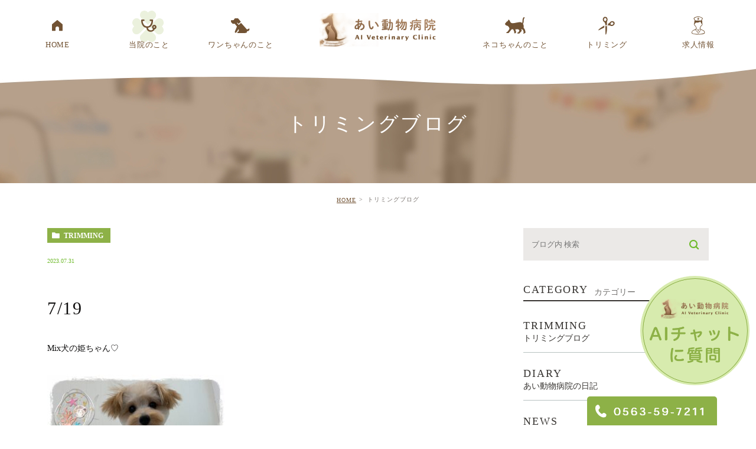

--- FILE ---
content_type: text/html; charset=UTF-8
request_url: https://ai-vet.jp/blog/25446
body_size: 7312
content:
<!DOCTYPE html>
<html lang="ja">

<head>
	<meta charset="UTF-8">
	<meta name="author" content="あい動物病院">
	<meta name="viewport" content="width=device-width, initial-scale=1, maximum-scale=1, minimum-scale1, user-scalable=no">
	<meta name="format-detection" content="telephone=no">
	<title>7/19 | あい動物病院</title>
	<link rel="stylesheet" href="https://ai-vet.jp/wp-content/themes/genova_tpl/style.css">
	<link rel="stylesheet" type="text/css" href="https://ai-vet.jp/wp-content/themes/genova_tpl/css/cssreset-min.css">
	<link rel="stylesheet" type="text/css" href="https://ai-vet.jp/wp-content/themes/genova_tpl/css/content.css">
	<meta name="robots" content="nofollow">
	<script type="text/javascript" src="https://s3-ap-northeast-1.amazonaws.com/webfont.plimo.com/accessor/script/typesquare.js?2Ttpg6KeLnE%3D" charset="utf-8"></script>
	<link rel="shortcut icon" href="https://ai-vet.jp/wp-content/themes/genova_tpl/img/favicon.ico" type="image/x-icon" />

	<!--[if lt IE 9]>
		<script src="http://html5shim.googlecode.com/svn/trunk/html5.js"></script>
		<![endif]-->

	<!-- Google tag (gtag.js) -->
	<script async src="https://www.googletagmanager.com/gtag/js?id=UA-60071427-12&id=G-QNW98NJTKH"></script>
	<script>
		window.dataLayer = window.dataLayer || [];

		function gtag() {
			dataLayer.push(arguments);
		}
		gtag('js', new Date());
		gtag('config', 'UA-60071427-12');
		gtag('config', 'G-QNW98NJTKH');
	</script>

	
<!-- All in One SEO Pack 2.4.4.1 by Michael Torbert of Semper Fi Web Design[281,301] -->
<link rel="canonical" href="https://ai-vet.jp/blog/25446" />
<!-- /all in one seo pack -->
<link rel='dns-prefetch' href='//s.w.org' />
<link rel="alternate" type="application/rss+xml" title="あい動物病院 &raquo; 7/19 のコメントのフィード" href="https://ai-vet.jp/blog/25446/feed/" />
		<script type="text/javascript">
			window._wpemojiSettings = {"baseUrl":"https:\/\/s.w.org\/images\/core\/emoji\/11\/72x72\/","ext":".png","svgUrl":"https:\/\/s.w.org\/images\/core\/emoji\/11\/svg\/","svgExt":".svg","source":{"concatemoji":"https:\/\/ai-vet.jp\/wp-includes\/js\/wp-emoji-release.min.js?ver=4.9.28"}};
			!function(e,a,t){var n,r,o,i=a.createElement("canvas"),p=i.getContext&&i.getContext("2d");function s(e,t){var a=String.fromCharCode;p.clearRect(0,0,i.width,i.height),p.fillText(a.apply(this,e),0,0);e=i.toDataURL();return p.clearRect(0,0,i.width,i.height),p.fillText(a.apply(this,t),0,0),e===i.toDataURL()}function c(e){var t=a.createElement("script");t.src=e,t.defer=t.type="text/javascript",a.getElementsByTagName("head")[0].appendChild(t)}for(o=Array("flag","emoji"),t.supports={everything:!0,everythingExceptFlag:!0},r=0;r<o.length;r++)t.supports[o[r]]=function(e){if(!p||!p.fillText)return!1;switch(p.textBaseline="top",p.font="600 32px Arial",e){case"flag":return s([55356,56826,55356,56819],[55356,56826,8203,55356,56819])?!1:!s([55356,57332,56128,56423,56128,56418,56128,56421,56128,56430,56128,56423,56128,56447],[55356,57332,8203,56128,56423,8203,56128,56418,8203,56128,56421,8203,56128,56430,8203,56128,56423,8203,56128,56447]);case"emoji":return!s([55358,56760,9792,65039],[55358,56760,8203,9792,65039])}return!1}(o[r]),t.supports.everything=t.supports.everything&&t.supports[o[r]],"flag"!==o[r]&&(t.supports.everythingExceptFlag=t.supports.everythingExceptFlag&&t.supports[o[r]]);t.supports.everythingExceptFlag=t.supports.everythingExceptFlag&&!t.supports.flag,t.DOMReady=!1,t.readyCallback=function(){t.DOMReady=!0},t.supports.everything||(n=function(){t.readyCallback()},a.addEventListener?(a.addEventListener("DOMContentLoaded",n,!1),e.addEventListener("load",n,!1)):(e.attachEvent("onload",n),a.attachEvent("onreadystatechange",function(){"complete"===a.readyState&&t.readyCallback()})),(n=t.source||{}).concatemoji?c(n.concatemoji):n.wpemoji&&n.twemoji&&(c(n.twemoji),c(n.wpemoji)))}(window,document,window._wpemojiSettings);
		</script>
		<style type="text/css">
img.wp-smiley,
img.emoji {
	display: inline !important;
	border: none !important;
	box-shadow: none !important;
	height: 1em !important;
	width: 1em !important;
	margin: 0 .07em !important;
	vertical-align: -0.1em !important;
	background: none !important;
	padding: 0 !important;
}
</style>
<link rel='stylesheet' id='contact-form-7-css'  href='https://ai-vet.jp/wp-content/plugins/contact-form-7/includes/css/styles.css?ver=4.6.1' type='text/css' media='all' />
<link rel='stylesheet' id='contact-form-7-confirm-css'  href='https://ai-vet.jp/wp-content/plugins/contact-form-7-add-confirm/includes/css/styles.css?ver=5.1' type='text/css' media='all' />
<link rel='stylesheet' id='wpfront-scroll-top-css'  href='https://ai-vet.jp/wp-content/plugins/wpfront-scroll-top/css/wpfront-scroll-top.min.css?ver=1.6.1' type='text/css' media='all' />
<script type='text/javascript' src='https://ai-vet.jp/wp-includes/js/jquery/jquery.js?ver=1.12.4'></script>
<script type='text/javascript' src='https://ai-vet.jp/wp-includes/js/jquery/jquery-migrate.min.js?ver=1.4.1'></script>
<link rel='https://api.w.org/' href='https://ai-vet.jp/wp-json/' />
<link rel="EditURI" type="application/rsd+xml" title="RSD" href="https://ai-vet.jp/xmlrpc.php?rsd" />
<link rel="wlwmanifest" type="application/wlwmanifest+xml" href="https://ai-vet.jp/wp-includes/wlwmanifest.xml" /> 
<link rel='prev' title='7/18' href='https://ai-vet.jp/blog/25420' />
<link rel='next' title='7/21' href='https://ai-vet.jp/blog/25464' />
<meta name="generator" content="WordPress 4.9.28" />
<link rel='shortlink' href='https://ai-vet.jp/?p=25446' />
<link rel="alternate" type="application/json+oembed" href="https://ai-vet.jp/wp-json/oembed/1.0/embed?url=https%3A%2F%2Fai-vet.jp%2Fblog%2F25446" />
<link rel="alternate" type="text/xml+oembed" href="https://ai-vet.jp/wp-json/oembed/1.0/embed?url=https%3A%2F%2Fai-vet.jp%2Fblog%2F25446&#038;format=xml" />
<style>
	#wpadminbar, #adminmenuwrap {
		background: #3d3d3d;
	}
	#wpadminbar #wp-admin-bar-wp-logo>.ab-item .ab-icon {
		width: 54px;
	}
	#wpadminbar #wp-admin-bar-wp-logo > .ab-item .ab-icon::before {
		display: inline-block;
		content: '';
		width: 54px;
		height: 20px;
		background: url(https://ai-vet.jp/wp-content/themes/genova_tpl/img/logo.png) 50% 50% no-repeat;
		background-size: 100%;
		margin-left: 6px;
	}
	#wpadminbar #adminbarsearch:before, #wpadminbar .ab-icon:before, #wpadminbar .ab-item:before{
		color: rgb(97, 97, 97);
	}
	#wpadminbar .ab-empty-item, #wpadminbar a.ab-item, #wpadminbar>#wp-toolbar span.ab-label, #wpadminbar>#wp-toolbar span.noticon {
		color: rgb(97, 97, 97);
	}
	#wpadminbar, #adminmenuwrap {
		background:#fff!important;box-shadow:0px 1px 5px 1px rgba(0,0,0,.3);
	}
	#adminmenu, #adminmenu .wp-submenu, #adminmenuback, #adminmenuwrap {
		background:#fff;
	}
	#adminmenu, #adminmenu .wp-submenu, #adminmenuback, #adminmenuwrap{
		background:#fff;
	}
	#adminmenu div.wp-menu-name {
		color: rgb(97, 97, 97);
	}
	#adminmenu div.wp-menu-image:before {
		color: rgb(97, 97, 97);
	}
	#adminmenu .wp-has-current-submenu .wp-submenu, #adminmenu .wp-has-current-submenu .wp-submenu.sub-open, #adminmenu .wp-has-current-submenu.opensub .wp-submenu, #adminmenu a.wp-has-current-submenu:focus+.wp-submenu, .no-js li.wp-has-current-submenu:hover .wp-submenu {
		background: #fff;
		color: rgb(97, 97, 97);
	}
	#adminmenu .wp-submenu a {
		color: rgb(97, 97, 97);
	}
	#adminmenu .opensub .wp-submenu li.current a, #adminmenu .wp-submenu li.current, #adminmenu .wp-submenu li.current a, #adminmenu .wp-submenu li.current a:focus, #adminmenu .wp-submenu li.current a:hover, #adminmenu a.wp-has-current-submenu:focus+.wp-submenu li.current a {
		color: rgb(97, 97, 97);
	}
	#adminmenu .wp-has-current-submenu .wp-submenu .wp-submenu-head, #adminmenu .wp-menu-arrow, #adminmenu .wp-menu-arrow div, #adminmenu li.current a.menu-top, #adminmenu li.wp-has-current-submenu a.wp-has-current-submenu, .folded #adminmenu li.current.menu-top, .folded #adminmenu li.wp-has-current-submenu {
		background: #6eba32;
	}
	#adminmenu li.wp-has-current-submenu a.wp-has-current-submenu div.wp-menu-name {
		color: #fff;
	}
	#adminmenu li.menu-top:hover div.wp-menu-name, #adminmenu li.opensub>a.menu-top div.wp-menu-name, #adminmenu li>a.menu-top:focus div.wp-menu-name {
		color: #fff;
	}
	#wp-admin-bar-wp-logo-default {
		display: none;
	}
	#wp-admin-bar-wp-logo {
		pointer-events: none;
	}
	body.no-customize-support #wpfooter, body.no-customizesupport #wp-version-message, body.no-customize-support
#toplevel_page_edit-post_type-elementor_library, body.nocustomize-support .update-nag, body.no-customize-support
#contextual-help-link {
	display:none!important;
}

</style>
</head>

<body class="post-template-default single single-post postid-25446 single-format-standard elementor-default">
	<div id="wrapper">
		<!-- ▼header -->
		<div id="header">
			<div class="wrap clearfix">
				<div class="toggleMenu"><a class="menu-trigger" href="#"><span></span><span></span><span></span></a></div>
				<h1 class="sp"><a href="/"><img src="/wp-content/uploads/2019/01/top_sp_logo.png" alt="あい動物病院 AI Veterinary Clinic"></a></h1>
				<div class="header_menu">
					<ul class="g_nav clearfix">
						<li><a href="/"><span>HOME</span></a></li>
						<li><span><span>当院のこと</span></span>
							<dl>
								<dt>当院のこと</dt>
								<dd>
									<ul>
										<li class="icon-arrow01"><a href="/clinic/#clinic01">医院概要</a></li>
										<li class="icon-arrow01"><a href="/clinic/#clinic02">先生紹介</a></li>
										<li class="icon-arrow01"><a href="/clinic/#clinic04">診療方針</a></li>
										<li class="icon-arrow01"><a href="/clinic/#clinic06">スタッフ紹介</a></li>
										<li class="icon-arrow01"><a href="/clinic/#clinic09">アクセス</a></li>
									</ul>
								</dd>
							</dl>
						</li>
						<li><a href="/dog"><span>ワンちゃんのこと</span></a></li>
						<li class="pc">
							<a href="https://ai-vet.jp/">
								<img class="pc" src="https://ai-vet.jp/wp-content/themes/genova_tpl/img/header_logo.png" alt="あい動物病院 AI Veterinary Clinic">
								<img class="sp" src="https://ai-vet.jp/wp-content/themes/genova_tpl/img/top_sp_logo.png" alt="あい動物病院 AI Veterinary Clinic"></a>
						</li>
						<li><a href="/cat"><span>ネコちゃんのこと</span></a></li>
						<li><a href="/trimminghotel/"><span>トリミング</span></a></li>
						<li><a href="/recruit/"><span>求人情報</span></a></li>
					</ul>
				</div>
			</div>
		</div>
		<!-- ▲header -->

		<div id="mainimage">
	<div class="under_mainimage">
		<div class="inner">
			<div class="container">
				<h2>
					トリミングブログ				</h2>
			</div>
		</div>
	</div>
</div>


<div id="bread">
	<ul  class="clearfix">
		<li><a href="https://ai-vet.jp/">HOME</a></li>
		<li>
			トリミングブログ		</li>
	</ul>
</div>


<div id="blogDetail">
	<div class="container clearfix">
		<div id="posts">
						<div class="post">
				<div class="post-header">
					<ul class="post-meta clearfix">
						<li class="category">
							<a href="https://ai-vet.jp/blog/trimming/" class="trimming icon-category">trimming</a>						</li>
						<li class="date">2023.07.31 </li>
					</ul>
					<h2>7/19</h2>
				</div>
				
				<div class="post-content">
					<p>Mix犬の姫ちゃん♡</p>
<p><img class="alignnone size-medium wp-image-25451" src="/wp-content/uploads/816D696F-D206-4F3B-92EA-385FA49B0512-300x300.jpeg" alt="" width="300" height="300" srcset="https://ai-vet.jp/wp-content/uploads/816D696F-D206-4F3B-92EA-385FA49B0512-300x300.jpeg 300w, https://ai-vet.jp/wp-content/uploads/816D696F-D206-4F3B-92EA-385FA49B0512-150x150.jpeg 150w, https://ai-vet.jp/wp-content/uploads/816D696F-D206-4F3B-92EA-385FA49B0512-768x768.jpeg 768w, https://ai-vet.jp/wp-content/uploads/816D696F-D206-4F3B-92EA-385FA49B0512-1024x1024.jpeg 1024w" sizes="(max-width: 300px) 100vw, 300px" /></p>
<p>ミニチュアダックスフンドのまろくん☆</p>
<p>炭酸泉温浴コース♪</p>
<p><img class="alignnone size-medium wp-image-25448" src="/wp-content/uploads/22CDCA1C-2AA3-4714-98AE-F33F519A2AB9-300x300.jpeg" alt="" width="300" height="300" srcset="https://ai-vet.jp/wp-content/uploads/22CDCA1C-2AA3-4714-98AE-F33F519A2AB9-300x300.jpeg 300w, https://ai-vet.jp/wp-content/uploads/22CDCA1C-2AA3-4714-98AE-F33F519A2AB9-150x150.jpeg 150w, https://ai-vet.jp/wp-content/uploads/22CDCA1C-2AA3-4714-98AE-F33F519A2AB9-768x768.jpeg 768w, https://ai-vet.jp/wp-content/uploads/22CDCA1C-2AA3-4714-98AE-F33F519A2AB9-1024x1024.jpeg 1024w" sizes="(max-width: 300px) 100vw, 300px" /></p>
<p><img class="alignnone size-medium wp-image-25603" src="/wp-content/uploads/23-07-31-12-06-33-592_deco-300x300.jpg" alt="" width="300" height="300" srcset="https://ai-vet.jp/wp-content/uploads/23-07-31-12-06-33-592_deco-300x300.jpg 300w, https://ai-vet.jp/wp-content/uploads/23-07-31-12-06-33-592_deco-150x150.jpg 150w, https://ai-vet.jp/wp-content/uploads/23-07-31-12-06-33-592_deco-768x768.jpg 768w, https://ai-vet.jp/wp-content/uploads/23-07-31-12-06-33-592_deco-1024x1024.jpg 1024w" sizes="(max-width: 300px) 100vw, 300px" /></p>
<p>トイプードルのプーくん☆</p>
<p><img class="alignnone size-medium wp-image-25449" src="/wp-content/uploads/21B5C909-58A1-427E-A789-BC31E9DAA271-300x300.jpeg" alt="" width="300" height="300" srcset="https://ai-vet.jp/wp-content/uploads/21B5C909-58A1-427E-A789-BC31E9DAA271-300x300.jpeg 300w, https://ai-vet.jp/wp-content/uploads/21B5C909-58A1-427E-A789-BC31E9DAA271-150x150.jpeg 150w, https://ai-vet.jp/wp-content/uploads/21B5C909-58A1-427E-A789-BC31E9DAA271-768x768.jpeg 768w, https://ai-vet.jp/wp-content/uploads/21B5C909-58A1-427E-A789-BC31E9DAA271-1024x1024.jpeg 1024w" sizes="(max-width: 300px) 100vw, 300px" /></p>
<p>チワワのあおいちゃん♡</p>
<p><img class="alignnone size-medium wp-image-25457" src="/wp-content/uploads/IMG_3144-300x300.jpeg" alt="" width="300" height="300" srcset="https://ai-vet.jp/wp-content/uploads/IMG_3144-300x300.jpeg 300w, https://ai-vet.jp/wp-content/uploads/IMG_3144-150x150.jpeg 150w, https://ai-vet.jp/wp-content/uploads/IMG_3144-768x768.jpeg 768w, https://ai-vet.jp/wp-content/uploads/IMG_3144-1024x1024.jpeg 1024w" sizes="(max-width: 300px) 100vw, 300px" /></p>
<p>チワワのののちゃん♡</p>
<p><img class="alignnone size-medium wp-image-25456" src="/wp-content/uploads/IMG_3145-300x300.jpeg" alt="" width="300" height="300" srcset="https://ai-vet.jp/wp-content/uploads/IMG_3145-300x300.jpeg 300w, https://ai-vet.jp/wp-content/uploads/IMG_3145-150x150.jpeg 150w, https://ai-vet.jp/wp-content/uploads/IMG_3145-768x768.jpeg 768w, https://ai-vet.jp/wp-content/uploads/IMG_3145-1024x1024.jpeg 1024w" sizes="(max-width: 300px) 100vw, 300px" /></p>
<p>Mix犬のマフィンちゃん♡</p>
<p><img class="alignnone size-medium wp-image-25604" src="/wp-content/uploads/23-07-31-12-05-52-651_deco-300x300.jpg" alt="" width="300" height="300" srcset="https://ai-vet.jp/wp-content/uploads/23-07-31-12-05-52-651_deco-300x300.jpg 300w, https://ai-vet.jp/wp-content/uploads/23-07-31-12-05-52-651_deco-150x150.jpg 150w, https://ai-vet.jp/wp-content/uploads/23-07-31-12-05-52-651_deco-768x768.jpg 768w, https://ai-vet.jp/wp-content/uploads/23-07-31-12-05-52-651_deco-1024x1024.jpg 1024w" sizes="(max-width: 300px) 100vw, 300px" /></p>
<p><img class="alignnone size-medium wp-image-25605" src="/wp-content/uploads/23-07-31-12-05-08-961_deco-300x300.jpg" alt="" width="300" height="300" srcset="https://ai-vet.jp/wp-content/uploads/23-07-31-12-05-08-961_deco-300x300.jpg 300w, https://ai-vet.jp/wp-content/uploads/23-07-31-12-05-08-961_deco-150x150.jpg 150w, https://ai-vet.jp/wp-content/uploads/23-07-31-12-05-08-961_deco-768x768.jpg 768w, https://ai-vet.jp/wp-content/uploads/23-07-31-12-05-08-961_deco-1024x1024.jpg 1024w" sizes="(max-width: 300px) 100vw, 300px" /></p>
<p>ポメラニアンのひめちゃん♡</p>
<p>温浴サービスの日でした♪</p>
<p><img class="alignnone size-medium wp-image-25450" src="/wp-content/uploads/D92FADA5-A987-4CED-933A-88B37E008C23-300x300.jpeg" alt="" width="300" height="300" srcset="https://ai-vet.jp/wp-content/uploads/D92FADA5-A987-4CED-933A-88B37E008C23-300x300.jpeg 300w, https://ai-vet.jp/wp-content/uploads/D92FADA5-A987-4CED-933A-88B37E008C23-150x150.jpeg 150w, https://ai-vet.jp/wp-content/uploads/D92FADA5-A987-4CED-933A-88B37E008C23-768x768.jpeg 768w, https://ai-vet.jp/wp-content/uploads/D92FADA5-A987-4CED-933A-88B37E008C23-1024x1024.jpeg 1024w" sizes="(max-width: 300px) 100vw, 300px" /></p>
<p><img class="alignnone size-medium wp-image-25452" src="/wp-content/uploads/F00CED9D-B7B3-45A5-BF2C-432C48B0531A-300x300.jpeg" alt="" width="300" height="300" srcset="https://ai-vet.jp/wp-content/uploads/F00CED9D-B7B3-45A5-BF2C-432C48B0531A-300x300.jpeg 300w, https://ai-vet.jp/wp-content/uploads/F00CED9D-B7B3-45A5-BF2C-432C48B0531A-150x150.jpeg 150w, https://ai-vet.jp/wp-content/uploads/F00CED9D-B7B3-45A5-BF2C-432C48B0531A-768x768.jpeg 768w, https://ai-vet.jp/wp-content/uploads/F00CED9D-B7B3-45A5-BF2C-432C48B0531A-1024x1024.jpeg 1024w" sizes="(max-width: 300px) 100vw, 300px" /></p>
<p>トイプードルのラテくん☆</p>
<p><img class="alignnone size-medium wp-image-25453" src="/wp-content/uploads/8DD3E72F-3E07-4687-88B8-9D41C860F432-300x300.jpeg" alt="" width="300" height="300" srcset="https://ai-vet.jp/wp-content/uploads/8DD3E72F-3E07-4687-88B8-9D41C860F432-300x300.jpeg 300w, https://ai-vet.jp/wp-content/uploads/8DD3E72F-3E07-4687-88B8-9D41C860F432-150x150.jpeg 150w, https://ai-vet.jp/wp-content/uploads/8DD3E72F-3E07-4687-88B8-9D41C860F432-768x768.jpeg 768w, https://ai-vet.jp/wp-content/uploads/8DD3E72F-3E07-4687-88B8-9D41C860F432-1024x1024.jpeg 1024w" sizes="(max-width: 300px) 100vw, 300px" /></p>
<p>ミヌエットのりらんちゃん♡</p>
<p>炭酸泉温浴掛け流しコース♪</p>
<p>カラーリングしました💗</p>
<p>Mix猫のアインズ・ウール・ゴウンくん☆</p>
<p>炭酸泉温浴掛け流しコース♪</p>
<p>カラーリングしました💙</p>
<p><img class="alignnone size-medium wp-image-25606" src="/wp-content/uploads/23-07-31-11-22-55-295_deco-300x300.jpg" alt="" width="300" height="300" srcset="https://ai-vet.jp/wp-content/uploads/23-07-31-11-22-55-295_deco-300x300.jpg 300w, https://ai-vet.jp/wp-content/uploads/23-07-31-11-22-55-295_deco-150x150.jpg 150w, https://ai-vet.jp/wp-content/uploads/23-07-31-11-22-55-295_deco-768x768.jpg 768w, https://ai-vet.jp/wp-content/uploads/23-07-31-11-22-55-295_deco-1024x1024.jpg 1024w" sizes="(max-width: 300px) 100vw, 300px" /></p>
<p><img class="alignnone size-medium wp-image-25607" src="/wp-content/uploads/23-07-31-11-20-50-483_deco-300x300.jpg" alt="" width="300" height="300" srcset="https://ai-vet.jp/wp-content/uploads/23-07-31-11-20-50-483_deco-300x300.jpg 300w, https://ai-vet.jp/wp-content/uploads/23-07-31-11-20-50-483_deco-150x150.jpg 150w, https://ai-vet.jp/wp-content/uploads/23-07-31-11-20-50-483_deco-768x768.jpg 768w, https://ai-vet.jp/wp-content/uploads/23-07-31-11-20-50-483_deco-1024x1024.jpg 1024w" sizes="(max-width: 300px) 100vw, 300px" /></p>
<p>&nbsp;</p>
					
					<div class="bloginfo_box">
						<div class="blog_name">
							<span class="icon-blog">あい動物病院</span>
						</div>
						<div class="share_btn">
														<ul>
								<li><a class="icon-facebook" href="https://www.facebook.com/sharer/sharer.php?u=https%3A%2F%2Fai-vet.jp%2Fblog%2F25446&t=7%2F19" target="_blank">facebook</a></li>
								<li><a class="icon-line" href="http://line.me/R/msg/text/?7%2F19 https%3A%2F%2Fai-vet.jp%2Fblog%2F25446" target="_blank">Line</a></li>
								<li><a class="icon-twitter" href="https://twitter.com/intent/tweet?url=https%3A%2F%2Fai-vet.jp%2Fblog%2F25446&text=7%2F19" target="_blank">twitter</a></li>
								<!--<li><a class="icon-google" href="https://plus.google.com/share?url=https%3A%2F%2Fai-vet.jp%2Fblog%2F25446" target="_blank">google</a></li>-->
							</ul>
						</div>
					</div>
				</div>
			</div>
			
			
			<div class="navigation">
				<div class="prev">
					<a href="https://ai-vet.jp/blog/25420" rel="prev"><span class="icon-arrow02">PREV</span></a>				</div>
				<div class="next">
					<a href="https://ai-vet.jp/blog/25464" rel="next"><span class="icon-arrow01">NEXT</span></a>				</div>
			</div>
		</div>

		<div class="blogside">
	<div class="searchBox">
		<div class="widget widget_search">	<form role="search" method="get" id="searchform" class="searchform" action="https://ai-vet.jp/">
		<input value="" name="s" id="s" type="text" placeholder="ブログ内 検索">
		<span class="icon-search"><input id="searchsubmit" value="検索" type="submit"></span>
	</form></div>	</div>

	<div class="categoryBox">
		<h2>CATEGORY<span>カテゴリー</span></h2>
		<ul>
			<li><a href="/blog/trimming">TRIMMING<span>トリミングブログ</span></a></li>
			<li><a href="/blog/diary">DIARY<span>あい動物病院の日記</span></a></li>
			<li><a href="/blog/news">NEWS<span>新着情報</span></a></li>
		</ul>
	</div>

	<div class="recentBox">
		<h2>RECENT POSTS<span>最近の投稿</span></h2>
		<div class="widget widget_recent_entries">
	<ul>
				<li class="clearfix">
			<div class="recent_thumbnail">
				<a href="https://ai-vet.jp/blog/37765">
					<span>
												<img src="/wp-content/uploads/IMG_8869-300x300.jpeg" alt="1/27">
											</span>
				</a>
			</div>
			<div class="recent_title">
				<h3 class="ellipsis"><a href="https://ai-vet.jp/blog/37765">1/27</a></h3>
				<p class="recent_date">2026.01.30</p>
			</div>
		</li>
				<li class="clearfix">
			<div class="recent_thumbnail">
				<a href="https://ai-vet.jp/blog/37757">
					<span>
												<img src="/wp-content/uploads/IMG_4654-300x300.jpeg" alt="1/26">
											</span>
				</a>
			</div>
			<div class="recent_title">
				<h3 class="ellipsis"><a href="https://ai-vet.jp/blog/37757">1/26</a></h3>
				<p class="recent_date">2026.01.30</p>
			</div>
		</li>
				<li class="clearfix">
			<div class="recent_thumbnail">
				<a href="https://ai-vet.jp/blog/37703">
					<span>
												<img src="/wp-content/uploads/IMG_8783-2-300x300.jpeg" alt="1/25">
											</span>
				</a>
			</div>
			<div class="recent_title">
				<h3 class="ellipsis"><a href="https://ai-vet.jp/blog/37703">1/25</a></h3>
				<p class="recent_date">2026.01.25</p>
			</div>
		</li>
				<li class="clearfix">
			<div class="recent_thumbnail">
				<a href="https://ai-vet.jp/blog/37698">
					<span>
												<img src="/wp-content/uploads/IMG_8775-2-300x300.jpeg" alt="1/24">
											</span>
				</a>
			</div>
			<div class="recent_title">
				<h3 class="ellipsis"><a href="https://ai-vet.jp/blog/37698">1/24</a></h3>
				<p class="recent_date">2026.01.25</p>
			</div>
		</li>
				<li class="clearfix">
			<div class="recent_thumbnail">
				<a href="https://ai-vet.jp/blog/37694">
					<span>
												<img src="/wp-content/uploads/IMG_8764-300x300.jpeg" alt="1/23">
											</span>
				</a>
			</div>
			<div class="recent_title">
				<h3 class="ellipsis"><a href="https://ai-vet.jp/blog/37694">1/23</a></h3>
				<p class="recent_date">2026.01.25</p>
			</div>
		</li>
				<li class="clearfix">
			<div class="recent_thumbnail">
				<a href="https://ai-vet.jp/blog/37686">
					<span>
												<img src="/wp-content/uploads/IMG_8755-1-300x300.jpeg" alt="1/21">
											</span>
				</a>
			</div>
			<div class="recent_title">
				<h3 class="ellipsis"><a href="https://ai-vet.jp/blog/37686">1/21</a></h3>
				<p class="recent_date">2026.01.25</p>
			</div>
		</li>
				<li class="clearfix">
			<div class="recent_thumbnail">
				<a href="https://ai-vet.jp/blog/37681">
					<span>
												<img src="/wp-content/uploads/IMG_5121-300x300.jpeg" alt="1/20">
											</span>
				</a>
			</div>
			<div class="recent_title">
				<h3 class="ellipsis"><a href="https://ai-vet.jp/blog/37681">1/20</a></h3>
				<p class="recent_date">2026.01.25</p>
			</div>
		</li>
				<li class="clearfix">
			<div class="recent_thumbnail">
				<a href="https://ai-vet.jp/blog/37672">
					<span>
												<img src="/wp-content/uploads/IMG_5117-2-300x300.jpeg" alt="1/19">
											</span>
				</a>
			</div>
			<div class="recent_title">
				<h3 class="ellipsis"><a href="https://ai-vet.jp/blog/37672">1/19</a></h3>
				<p class="recent_date">2026.01.25</p>
			</div>
		</li>
				<li class="clearfix">
			<div class="recent_thumbnail">
				<a href="https://ai-vet.jp/blog/37665">
					<span>
												<img src="/wp-content/uploads/IMG_8709-1-300x300.jpeg" alt="1/18">
											</span>
				</a>
			</div>
			<div class="recent_title">
				<h3 class="ellipsis"><a href="https://ai-vet.jp/blog/37665">1/18</a></h3>
				<p class="recent_date">2026.01.18</p>
			</div>
		</li>
				<li class="clearfix">
			<div class="recent_thumbnail">
				<a href="https://ai-vet.jp/blog/37632">
					<span>
												<img src="/wp-content/uploads/IMG_8660-300x300.jpeg" alt="1/17">
											</span>
				</a>
			</div>
			<div class="recent_title">
				<h3 class="ellipsis"><a href="https://ai-vet.jp/blog/37632">1/17</a></h3>
				<p class="recent_date">2026.01.18</p>
			</div>
		</li>
			</ul>
</div>

	</div>

	<div class="tagBox">
		<h2>TAG<span>タグ</span></h2>
			</div>

	<div class="archiveBox">
		<h2>ARCHIVE<span>月別アーカイブ</span></h2>
		<ul class="accordion">
						<li>
				<p class="acv_open">2026年 (21)</p>
				<ul>
										<li><a href="https://ai-vet.jp/date/2026/01">2026年1月 (21)</a></li>
									</ul>
			</li>
			<li>
				<p>2025年 (345)</p>
				<ul class="hide">
										<li><a href="https://ai-vet.jp/date/2025/12">2025年12月 (28)</a></li>
										<li><a href="https://ai-vet.jp/date/2025/11">2025年11月 (27)</a></li>
										<li><a href="https://ai-vet.jp/date/2025/10">2025年10月 (27)</a></li>
										<li><a href="https://ai-vet.jp/date/2025/09">2025年9月 (25)</a></li>
										<li><a href="https://ai-vet.jp/date/2025/08">2025年8月 (29)</a></li>
										<li><a href="https://ai-vet.jp/date/2025/07">2025年7月 (28)</a></li>
										<li><a href="https://ai-vet.jp/date/2025/06">2025年6月 (28)</a></li>
										<li><a href="https://ai-vet.jp/date/2025/05">2025年5月 (25)</a></li>
										<li><a href="https://ai-vet.jp/date/2025/04">2025年4月 (27)</a></li>
										<li><a href="https://ai-vet.jp/date/2025/03">2025年3月 (41)</a></li>
										<li><a href="https://ai-vet.jp/date/2025/02">2025年2月 (27)</a></li>
										<li><a href="https://ai-vet.jp/date/2025/01">2025年1月 (33)</a></li>
									</ul>
			</li>
			<li>
				<p>2024年 (300)</p>
				<ul class="hide">
										<li><a href="https://ai-vet.jp/date/2024/12">2024年12月 (15)</a></li>
										<li><a href="https://ai-vet.jp/date/2024/11">2024年11月 (26)</a></li>
										<li><a href="https://ai-vet.jp/date/2024/10">2024年10月 (53)</a></li>
										<li><a href="https://ai-vet.jp/date/2024/09">2024年9月 (30)</a></li>
										<li><a href="https://ai-vet.jp/date/2024/08">2024年8月 (14)</a></li>
										<li><a href="https://ai-vet.jp/date/2024/07">2024年7月 (44)</a></li>
										<li><a href="https://ai-vet.jp/date/2024/06">2024年6月 (9)</a></li>
										<li><a href="https://ai-vet.jp/date/2024/05">2024年5月 (26)</a></li>
										<li><a href="https://ai-vet.jp/date/2024/04">2024年4月 (29)</a></li>
										<li><a href="https://ai-vet.jp/date/2024/03">2024年3月 (37)</a></li>
										<li><a href="https://ai-vet.jp/date/2024/02">2024年2月 (12)</a></li>
										<li><a href="https://ai-vet.jp/date/2024/01">2024年1月 (5)</a></li>
									</ul>
			</li>
			<li>
				<p>2023年 (314)</p>
				<ul class="hide">
										<li><a href="https://ai-vet.jp/date/2023/12">2023年12月 (49)</a></li>
										<li><a href="https://ai-vet.jp/date/2023/11">2023年11月 (28)</a></li>
										<li><a href="https://ai-vet.jp/date/2023/10">2023年10月 (20)</a></li>
										<li><a href="https://ai-vet.jp/date/2023/09">2023年9月 (19)</a></li>
										<li><a href="https://ai-vet.jp/date/2023/08">2023年8月 (25)</a></li>
										<li><a href="https://ai-vet.jp/date/2023/07">2023年7月 (34)</a></li>
										<li><a href="https://ai-vet.jp/date/2023/06">2023年6月 (36)</a></li>
										<li><a href="https://ai-vet.jp/date/2023/05">2023年5月 (30)</a></li>
										<li><a href="https://ai-vet.jp/date/2023/04">2023年4月 (21)</a></li>
										<li><a href="https://ai-vet.jp/date/2023/03">2023年3月 (14)</a></li>
										<li><a href="https://ai-vet.jp/date/2023/02">2023年2月 (24)</a></li>
										<li><a href="https://ai-vet.jp/date/2023/01">2023年1月 (14)</a></li>
									</ul>
			</li>
			<li>
				<p>2022年 (330)</p>
				<ul class="hide">
										<li><a href="https://ai-vet.jp/date/2022/12">2022年12月 (37)</a></li>
										<li><a href="https://ai-vet.jp/date/2022/11">2022年11月 (30)</a></li>
										<li><a href="https://ai-vet.jp/date/2022/10">2022年10月 (13)</a></li>
										<li><a href="https://ai-vet.jp/date/2022/09">2022年9月 (24)</a></li>
										<li><a href="https://ai-vet.jp/date/2022/08">2022年8月 (31)</a></li>
										<li><a href="https://ai-vet.jp/date/2022/07">2022年7月 (44)</a></li>
										<li><a href="https://ai-vet.jp/date/2022/06">2022年6月 (23)</a></li>
										<li><a href="https://ai-vet.jp/date/2022/05">2022年5月 (19)</a></li>
										<li><a href="https://ai-vet.jp/date/2022/04">2022年4月 (24)</a></li>
										<li><a href="https://ai-vet.jp/date/2022/03">2022年3月 (23)</a></li>
										<li><a href="https://ai-vet.jp/date/2022/02">2022年2月 (32)</a></li>
										<li><a href="https://ai-vet.jp/date/2022/01">2022年1月 (30)</a></li>
									</ul>
			</li>
			<li>
				<p>2021年 (312)</p>
				<ul class="hide">
										<li><a href="https://ai-vet.jp/date/2021/12">2021年12月 (31)</a></li>
										<li><a href="https://ai-vet.jp/date/2021/11">2021年11月 (12)</a></li>
										<li><a href="https://ai-vet.jp/date/2021/10">2021年10月 (28)</a></li>
										<li><a href="https://ai-vet.jp/date/2021/09">2021年9月 (25)</a></li>
										<li><a href="https://ai-vet.jp/date/2021/08">2021年8月 (29)</a></li>
										<li><a href="https://ai-vet.jp/date/2021/07">2021年7月 (24)</a></li>
										<li><a href="https://ai-vet.jp/date/2021/06">2021年6月 (34)</a></li>
										<li><a href="https://ai-vet.jp/date/2021/05">2021年5月 (23)</a></li>
										<li><a href="https://ai-vet.jp/date/2021/04">2021年4月 (48)</a></li>
										<li><a href="https://ai-vet.jp/date/2021/03">2021年3月 (17)</a></li>
										<li><a href="https://ai-vet.jp/date/2021/02">2021年2月 (13)</a></li>
										<li><a href="https://ai-vet.jp/date/2021/01">2021年1月 (28)</a></li>
									</ul>
			</li>
			<li>
				<p>2020年 (361)</p>
				<ul class="hide">
										<li><a href="https://ai-vet.jp/date/2020/12">2020年12月 (21)</a></li>
										<li><a href="https://ai-vet.jp/date/2020/11">2020年11月 (28)</a></li>
										<li><a href="https://ai-vet.jp/date/2020/10">2020年10月 (23)</a></li>
										<li><a href="https://ai-vet.jp/date/2020/09">2020年9月 (39)</a></li>
										<li><a href="https://ai-vet.jp/date/2020/08">2020年8月 (19)</a></li>
										<li><a href="https://ai-vet.jp/date/2020/07">2020年7月 (24)</a></li>
										<li><a href="https://ai-vet.jp/date/2020/06">2020年6月 (16)</a></li>
										<li><a href="https://ai-vet.jp/date/2020/05">2020年5月 (31)</a></li>
										<li><a href="https://ai-vet.jp/date/2020/04">2020年4月 (30)</a></li>
										<li><a href="https://ai-vet.jp/date/2020/03">2020年3月 (24)</a></li>
										<li><a href="https://ai-vet.jp/date/2020/02">2020年2月 (18)</a></li>
										<li><a href="https://ai-vet.jp/date/2020/01">2020年1月 (88)</a></li>
									</ul>
			</li>
			<li>
				<p>2019年 (604)</p>
				<ul class="hide">
										<li><a href="https://ai-vet.jp/date/2019/12">2019年12月 (22)</a></li>
										<li><a href="https://ai-vet.jp/date/2019/11">2019年11月 (49)</a></li>
										<li><a href="https://ai-vet.jp/date/2019/10">2019年10月 (60)</a></li>
										<li><a href="https://ai-vet.jp/date/2019/09">2019年9月 (46)</a></li>
										<li><a href="https://ai-vet.jp/date/2019/08">2019年8月 (56)</a></li>
										<li><a href="https://ai-vet.jp/date/2019/07">2019年7月 (109)</a></li>
										<li><a href="https://ai-vet.jp/date/2019/06">2019年6月 (69)</a></li>
										<li><a href="https://ai-vet.jp/date/2019/05">2019年5月 (22)</a></li>
										<li><a href="https://ai-vet.jp/date/2019/04">2019年4月 (36)</a></li>
										<li><a href="https://ai-vet.jp/date/2019/03">2019年3月 (57)</a></li>
										<li><a href="https://ai-vet.jp/date/2019/02">2019年2月 (39)</a></li>
										<li><a href="https://ai-vet.jp/date/2019/01">2019年1月 (39)</a></li>
									</ul>
			</li>
			<li>
				<p>2018年 (431)</p>
				<ul class="hide">
										<li><a href="https://ai-vet.jp/date/2018/12">2018年12月 (39)</a></li>
										<li><a href="https://ai-vet.jp/date/2018/11">2018年11月 (41)</a></li>
										<li><a href="https://ai-vet.jp/date/2018/10">2018年10月 (34)</a></li>
										<li><a href="https://ai-vet.jp/date/2018/09">2018年9月 (38)</a></li>
										<li><a href="https://ai-vet.jp/date/2018/08">2018年8月 (24)</a></li>
										<li><a href="https://ai-vet.jp/date/2018/07">2018年7月 (47)</a></li>
										<li><a href="https://ai-vet.jp/date/2018/06">2018年6月 (44)</a></li>
										<li><a href="https://ai-vet.jp/date/2018/05">2018年5月 (37)</a></li>
										<li><a href="https://ai-vet.jp/date/2018/04">2018年4月 (36)</a></li>
										<li><a href="https://ai-vet.jp/date/2018/03">2018年3月 (40)</a></li>
										<li><a href="https://ai-vet.jp/date/2018/02">2018年2月 (26)</a></li>
										<li><a href="https://ai-vet.jp/date/2018/01">2018年1月 (25)</a></li>
									</ul>
			</li>
			<li>
				<p>2017年 (273)</p>
				<ul class="hide">
										<li><a href="https://ai-vet.jp/date/2017/12">2017年12月 (36)</a></li>
										<li><a href="https://ai-vet.jp/date/2017/11">2017年11月 (26)</a></li>
										<li><a href="https://ai-vet.jp/date/2017/10">2017年10月 (26)</a></li>
										<li><a href="https://ai-vet.jp/date/2017/09">2017年9月 (23)</a></li>
										<li><a href="https://ai-vet.jp/date/2017/08">2017年8月 (26)</a></li>
										<li><a href="https://ai-vet.jp/date/2017/07">2017年7月 (26)</a></li>
										<li><a href="https://ai-vet.jp/date/2017/06">2017年6月 (21)</a></li>
										<li><a href="https://ai-vet.jp/date/2017/05">2017年5月 (17)</a></li>
										<li><a href="https://ai-vet.jp/date/2017/04">2017年4月 (19)</a></li>
										<li><a href="https://ai-vet.jp/date/2017/03">2017年3月 (21)</a></li>
										<li><a href="https://ai-vet.jp/date/2017/02">2017年2月 (13)</a></li>
										<li><a href="https://ai-vet.jp/date/2017/01">2017年1月 (19)</a></li>
									</ul>
			</li>
			<li>
				<p>2016年 (84)</p>
				<ul class="hide">
										<li><a href="https://ai-vet.jp/date/2016/12">2016年12月 (24)</a></li>
										<li><a href="https://ai-vet.jp/date/2016/11">2016年11月 (11)</a></li>
										<li><a href="https://ai-vet.jp/date/2016/10">2016年10月 (11)</a></li>
										<li><a href="https://ai-vet.jp/date/2016/09">2016年9月 (7)</a></li>
										<li><a href="https://ai-vet.jp/date/2016/08">2016年8月 (1)</a></li>
										<li><a href="https://ai-vet.jp/date/2016/03">2016年3月 (2)</a></li>
										<li><a href="https://ai-vet.jp/date/2016/02">2016年2月 (9)</a></li>
										<li><a href="https://ai-vet.jp/date/2016/01">2016年1月 (19)</a></li>
									</ul>
			</li>
			<li>
				<p>2015年 (31)</p>
				<ul class="hide">
										<li><a href="https://ai-vet.jp/date/2015/12">2015年12月 (18)</a></li>
										<li><a href="https://ai-vet.jp/date/2015/11">2015年11月 (11)</a></li>
										<li><a href="https://ai-vet.jp/date/2015/09">2015年9月 (2)</a></li>
									</ul>
			</li>
		</ul>
	</div>			
</div>	</div>
</div>


			<div class="footer_mid">
				<div class="container">
					<ul class="foo_list clearfix">
						<li>
							<a href="https://www.facebook.com/%E3%81%82%E3%81%84%E5%8B%95%E7%89%A9%E7%97%85%E9%99%A2-978258458875429/" rel="nofollow" target="_blank">
								<img class="pc" src="https://ai-vet.jp/wp-content/uploads/2019/01/footer_img01.png" alt="あい動物病院 Facebook">
								<img class="sp" src="https://ai-vet.jp/wp-content/uploads/2019/01/footer_spimg01.png" alt="あい動物病院 Facebook">
							</a>
						</li>
						<li>
							<a href="/blog/diary">
								<img class="pc" src="https://ai-vet.jp/wp-content/uploads/2019/01/footer_img02.png" alt="あい動物病院の日記">
								<img class="sp" src="https://ai-vet.jp/wp-content/uploads/2019/01/footer_spimg02.png" alt="あい動物病院の日記">
							</a>
						</li>
						<li>
							<a href="/blog/trimming">
								<img class="pc" src="https://ai-vet.jp/wp-content/uploads/2019/01/footer_img03.png" alt="トリミングブログ">
								<img class="sp" src="https://ai-vet.jp/wp-content/uploads/2019/01/footer_spimg03.png" alt="トリミングブログ">
							</a>
						</li>
					</ul>
				</div>
			</div>
			<!-- ▼footer -->
			<div id="footer">
				<div class="container">
					<div class="footer_logo">
						<a href="https://ai-vet.jp/">
							<img src="https://ai-vet.jp/wp-content/uploads/2019/01/footer_logo.png" alt="あい動物病院 AI Veterinary Clinic">
						</a>
					</div>
					<div class="footer_navi clearfix">
						<div class="navi_list">
							<p class="navi_tit">CLINIC</p>
							<div class="mavi_list clearfix">
								<ul>
									<li class="icon-arrow01"><a href="/">HOME</a></li>
									<li class="icon-arrow01"><a href="/clinic/">当院について</a></li>
									<li class="icon-arrow01"><a href="/clinic/#clinic13">初診の方へ</a></li>
									<li class="icon-arrow01"><a href="/clinic/#clinic09">アクセス・診療時間</a></li>
									<li class="icon-arrow01"><a href="/trimminghotel/">トリミング</a></li>
								</ul>
								<ul>
									<li class="icon-arrow01"><a href="/trimminghotel/#trimming10">ペットホテル</a></li>
									<li class="icon-arrow01"><a href="/fee/">料金について</a></li>
									<li class="icon-arrow01"><a href="/recruit/">求人案内</a></li>
									<li class="icon-arrow01"><a href="/sitemap/">サイトマップ</a></li>
								</ul>
							</div>
						</div>
						<div class="navi_list">
							<p class="navi_tit">MENU</p>
							<ul>
								<li class="icon-arrow01"><a href="/dog/">ワンちゃんのこと</a></li>
								<li class="icon-arrow01"><a href="/cat/">ネコちゃんのこと</a></li>
								<li class="icon-arrow01"><a href="/rabbitferret/#rabbit02">ウサギのこと</a></li>
								<li class="icon-arrow01"><a href="/rabbitferret/#rabbit03">フェレットのこと</a></li>
								<li class="icon-arrow01"><a href="/hamsterhedgehog/">ハムスター・ハリネズミのこと</a></li>
							</ul>
						</div>
						<div class="navi_list">
							<p class="navi_tit">INFO</p>
							<div class="access_box">
								<p>〒444-0326<br/>愛知県西尾市富山1丁目10番地9</p>
								<p>診療時間　<br/>9:00-12:00 / 16:00-20:00<br/>往診　13:00-16:00<br/>予約健診　日祝午後<br/>休診 木曜</p>
							</div>							
						</div>
					</div>
					
					<p class="copyright">西尾市でトリミングが行える動物病院を探すなら © あい動物病院</p>
				</div>
				
				<div class="fixed_box">
					<ul class="clearfix">
						<li>
							<a href="tel:0563597211" class="btnTel" data-evt="コンテンツ下部">
								<img class="pc" src="https://ai-vet.jp/wp-content/uploads/2019/01/sidebar_img01.png" alt="0563-59-7211">
								<img class="sp" src="https://ai-vet.jp/wp-content/uploads/2019/01/fixed_spimg01.png" alt="0563-59-7211">
							</a>
						</li>
						<li class="sp">
							<a href="#wrapper"><img src="https://ai-vet.jp/wp-content/uploads/2019/01/fixed_spimg02.png" alt="pageTop"></a>
						</li>
					</ul>
				</div>
			</div>
			<!-- ▲footer -->
		
			


    <div id="wpfront-scroll-top-container"><img src="/wp-content/uploads/2019/01/pageTop.png" alt="pageTop" /></div>
    <script type="text/javascript">function wpfront_scroll_top_init() {if(typeof wpfront_scroll_top == "function" && typeof jQuery !== "undefined") {wpfront_scroll_top({"scroll_offset":100,"button_width":50,"button_height":50,"button_opacity":0.8,"button_fade_duration":200,"scroll_duration":400,"location":1,"marginX":0,"marginY":0,"hide_iframe":false,"auto_hide":false,"auto_hide_after":2});} else {setTimeout(wpfront_scroll_top_init, 100);}}wpfront_scroll_top_init();</script><script type='text/javascript' src='https://ai-vet.jp/wp-content/plugins/contact-form-7/includes/js/jquery.form.min.js?ver=3.51.0-2014.06.20'></script>
<script type='text/javascript'>
/* <![CDATA[ */
var _wpcf7 = {"recaptcha":{"messages":{"empty":"\u3042\u306a\u305f\u304c\u30ed\u30dc\u30c3\u30c8\u3067\u306f\u306a\u3044\u3053\u3068\u3092\u8a3c\u660e\u3057\u3066\u304f\u3060\u3055\u3044\u3002"}}};
/* ]]> */
</script>
<script type='text/javascript' src='https://ai-vet.jp/wp-content/plugins/contact-form-7/includes/js/scripts.js?ver=4.6.1'></script>
<script type='text/javascript' src='https://ai-vet.jp/wp-content/plugins/contact-form-7-add-confirm/includes/js/scripts.js?ver=5.1'></script>
<script type="text/javascript" src="https://ai-vet.jp/wp-content/plugins/wpfront-scroll-top/js/wpfront-scroll-top.min.js?ver=1.6.1" async="async" defer="defer"></script>
<script type='text/javascript' src='https://ai-vet.jp/wp-includes/js/wp-embed.min.js?ver=4.9.28'></script>
		</div>
		<!-- ▲wrapper -->

		<script type="text/javascript" src="https://ajax.googleapis.com/ajax/libs/jquery/1.8.3/jquery.min.js"></script>
		<script type="text/javascript" src="https://ai-vet.jp/wp-content/themes/genova_tpl/js/share.js"></script>
	</body>
</html>